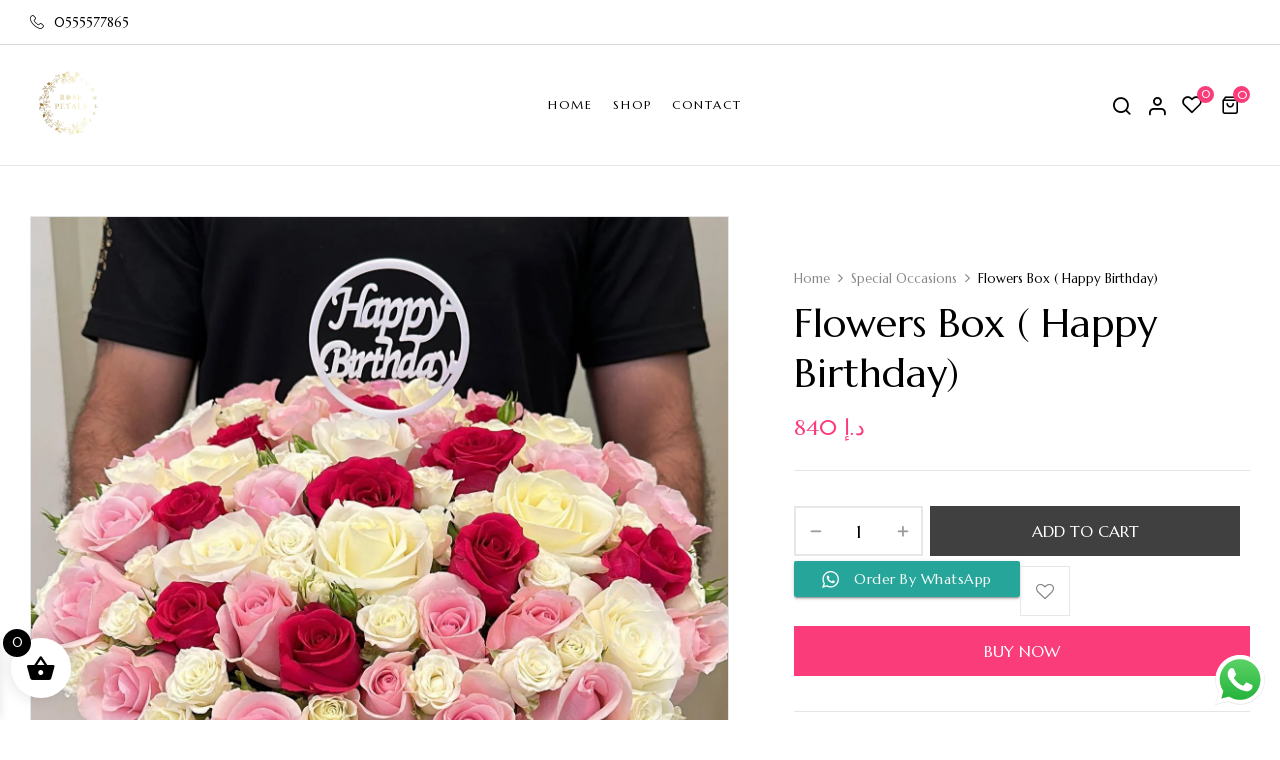

--- FILE ---
content_type: text/css
request_url: https://rosepetals.ae/wp-content/themes/florial/style.css?ver=6.9
body_size: 195
content:
/*
Theme Name: Florial
Theme URI: http://wpbingosite.com/wordpress/florial/
Author: Wpbingo
Author URI: http://wpbingosite.com/
Description: Florial is a modern, clean and professional WooCommerce WordPress theme. It is built to well suit for any online stores: electronics store, fashion store, jewelry store...
Version: 1.2.8
License: GNU General Public License v2 or later
License URI: http://www.gnu.org/licenses/gpl-2.0.html
Tags: blog, two-columns, left-sidebar, accessibility-ready, custom-background, custom-colors, custom-header, custom-logo, custom-menu, editor-style, featured-images, microformats, post-formats, rtl-language-support, sticky-post, threaded-comments, translation-ready
Text Domain: florial*/